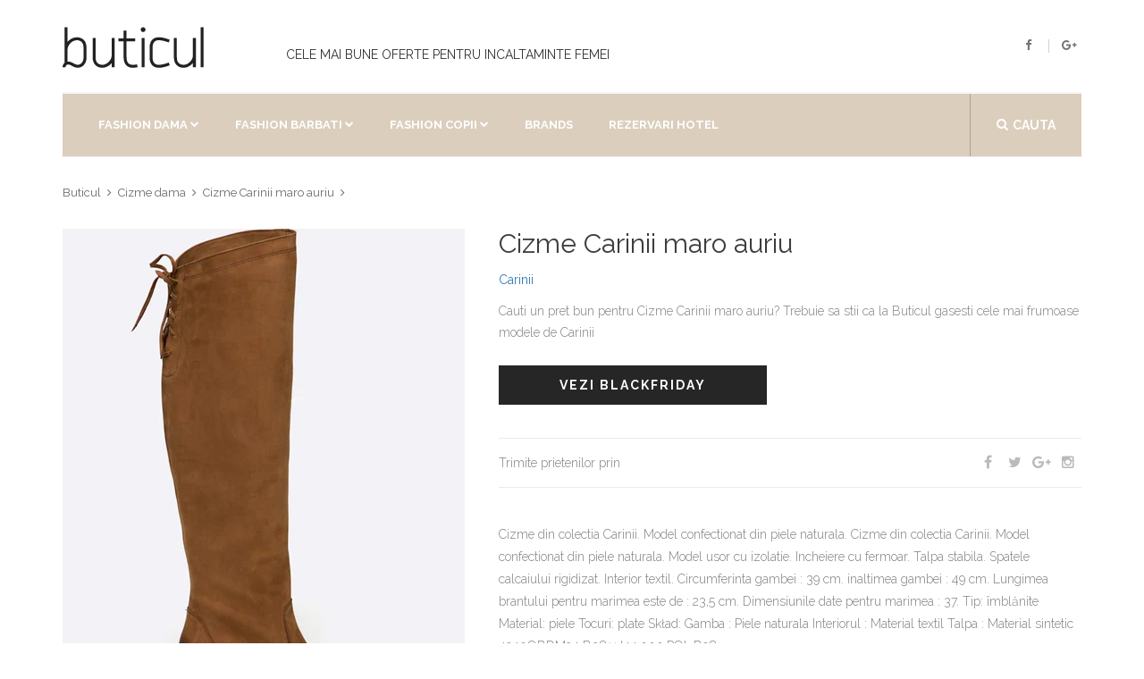

--- FILE ---
content_type: text/html; charset=utf-8
request_url: https://www.buticul.ro/products/cizme-carinii-maro-auriu
body_size: 6946
content:
<!doctype html>
<!--[if lt IE 7]><html class="no-js lt-ie9 lt-ie8 lt-ie7" lang="ro"> <![endif]--><!--[if IE 7]><html class="no-js lt-ie9 lt-ie8" lang="ro"> <![endif]--><!--[if IE 8]><html class="no-js lt-ie9" lang="ro"> <![endif]--><!--[if IE 9 ]><html class="ie9 no-js"> <![endif]--><!--[if (gt IE 9)|!(IE)]><!--> <html class="no-touch no-js" lang="ro"> <!--<![endif]-->
<head>
<meta http-equiv="content-type" content="text/html; charset=utf-8" /><meta name="viewport" content="width=device-width, initial-scale=1, maximum-scale=1.0, user-scalable=no, minimal-ui"/>
<title>Cizme Carinii Maro Auriu 🛒 Oferta Carinii</title>
<link rel="canonical" href="https://www.buticul.ro/products/cizme-carinii-maro-auriu">
<link rel="alternate" hreflang="ro" href="https://www.buticul.ro/products/cizme-carinii-maro-auriu" />
<meta name="description" content="Cizme Carinii maro auriu astazi la Oferta limitata! Incaltaminte femei de la Carinii. Cizme din colectia Carinii. Model confectionat din piele naturala. Cizme din colectia Carinii. Model confectionat din piele naturala. Model usor cu izolatie. Incheiere cu fermoar. Talpa stabila. Spatele calcaiului rigidizat. Interior textil. Circumferinta gambei : 39 cm. inaltimea gambei : 49 cm. Lungimea brantului pen ">
<meta itemprop="name" content="Cizme Carinii Maro Auriu | Oferta Carinii">
<meta itemprop="description" content="Cizme Carinii maro auriu astazi la Oferta limitata! Incaltaminte femei de la Carinii. Cizme din colectia Carinii. Model confectionat din piele naturala. Cizme din colectia Carinii. Model confectionat din piele naturala. Model usor cu izolatie. Incheiere cu fermoar. Talpa stabila. Spatele calcaiului rigidizat. Interior textil. Circumferinta gambei : 39 cm. inaltimea gambei : 49 cm. Lungimea brantului pen"><meta itemprop="image" content="https://www.buticul.ro/cdn/shop/products/full_img_838614_1200x1200.jpg?v=1518225318">
<meta property="og:type" content="product">
<meta property="og:site_name" content="Buticul">
<meta property="og:url" content="https://www.buticul.ro/products/cizme-carinii-maro-auriu">
<meta property="og:title" content="Cizme Carinii Maro Auriu | Oferta Carinii">
<meta property="og:description" content="Cizme Carinii maro auriu astazi la Oferta limitata! Incaltaminte femei de la Carinii. Cizme din colectia Carinii. Model confectionat din piele naturala. Cizme din colectia Carinii. Model confectionat din piele naturala. Model usor cu izolatie. Incheiere cu fermoar. Talpa stabila. Spatele calcaiului rigidizat. Interior textil. Circumferinta gambei : 39 cm. inaltimea gambei : 49 cm. Lungimea brantului pen">
<meta property="og:image" content="https://www.buticul.ro/cdn/shop/products/full_img_838614_1200x1200.jpg?v=1518225318">
<meta property="og:price:amount" content="259,00">
<meta property="og:price:currency" content="RON">
<script type="application/ld+json">
{"@context": "http://schema.org/","@type":["Product"],"name": "Cizme Carinii Maro Auriu","image": "//www.buticul.ro/cdn/shop/products/full_img_838614_grande.jpg?v=1518225318","description":"Cizme Carinii maro auriu astazi la Oferta limitata! Incaltaminte femei de la Carinii. Cizme din colectia Carinii. Model confectionat din piele naturala. Cizme din colectia Carinii. Model confectionat din piele naturala. Model usor cu izolatie. Incheiere cu fermoar. Talpa stabila. Spatele calcaiului rigidizat. Interior textil. Circumferinta gambei : 39 cm. inaltimea gambei : 49 cm. Lungimea brantului pen","sku":"","brand":{"@type":"Thing","name":"Carinii","url": "https://www.buticul.ro/collections/carinii"},"category":"incaltaminte-femei","audience":{"@type":"Audience","audienceType":"femei","geographicArea":"Romania"},"offers":{"@type":"Offer","url":"https://www.buticul.ro/products/cizme-carinii-maro-auriu","priceCurrency":"RON","price":"259.0","priceValidUntil":"2020-11-05","itemCondition":"http://schema.org/NewCondition","availability":["http://schema.org/OnlineOnly","http://schema.org/InStock"],"availableDeliveryMethod":{"@type": "DeliveryMethod","name":"Curier Rapid","alternateName":"Livrare oriunde in Romania","description":"Livrare rapida la sate si in localitatile limitrofe. Livrare in 24 de ore oriunde in Romania. Livrare colete in Bucuresti"},"eligibleRegion":"RO","areaServed":"Romania","seller":{"@type":"Organization","name": "Buticul","logo":"https://assets.buticul.ro/l1.jpg","areaServed":"Romania"}}}</script>
<meta name="copyright" content="© BUTICUL.ro" /><meta name="geo.placename" content="Romania"/><meta name="geo.region" content="Romania"/>
<link rel="dns-prefetch preconnect" href="https://fonts.googleapis.com" crossorigin><link rel="dns-prefetch preconnect" href="https://assets.buticul.ro"><link rel="dns-prefetch preconnect" href="https://img.buticul.ro"><link rel="dns-prefetch preconnect" href="//cdn.shopify.com" />  
<link rel="preload" href="https://maxcdn.bootstrapcdn.com/bootstrap/3.3.6/css/bootstrap.min.css" as="style" onload="this.onload=null;this.rel='stylesheet'">
<noscript><link href="https://maxcdn.bootstrapcdn.com/bootstrap/3.3.6/css/bootstrap.min.css" rel="stylesheet" type="text/css" /></noscript>
<link rel="preload" href="https://assets.buticul.ro/idangerous.swiper.css" as="style" onload="this.onload=null;this.rel='stylesheet'">
<noscript><link href="https://assets.buticul.ro/idangerous.swiper.css" rel="stylesheet" type="text/css" /></noscript>
<link rel="preload" href="https://maxcdn.bootstrapcdn.com/font-awesome/4.5.0/css/font-awesome.min.css" as="style" onload="this.onload=null;this.rel='stylesheet'">
<noscript><link href="https://maxcdn.bootstrapcdn.com/font-awesome/4.5.0/css/font-awesome.min.css" rel="stylesheet" type="text/css" /></noscript>
<link rel="preload" href="https://fonts.googleapis.com/css?family=Raleway:300,400,500,600,700%7CDancing+Script%7CMontserrat:400,700%7CMerriweather:400,300italic%7CLato:400,700,900" as="style" onload="this.onload=null;this.rel='stylesheet'">
<noscript><link href='https://fonts.googleapis.com/css?family=Raleway:300,400,500,600,700%7CDancing+Script%7CMontserrat:400,700%7CMerriweather:400,300italic%7CLato:400,700,900' rel='stylesheet' type='text/css' /></noscript>
<link href="//www.buticul.ro/cdn/shop/t/4/assets/buticul-style.css?v=125583580454076307181527105229" rel="stylesheet" type="text/css" media="all" />
<!--[if IE 9]><link href="https://assets.buticul.ro/ie9.css" rel="stylesheet" type="text/css" /><![endif]-->
<link rel="apple-touch-icon" sizes="57x57" href="https://assets.buticul.ro/apple-icon-57x57.png"><link rel="apple-touch-icon" sizes="60x60" href="https://assets.buticul.ro/apple-icon-60x60.png"><link rel="apple-touch-icon" sizes="72x72" href="https://assets.buticul.ro/apple-icon-72x72.png"><link rel="apple-touch-icon" sizes="76x76" href="https://assets.buticul.ro/apple-icon-76x76.png"><link rel="apple-touch-icon" sizes="114x114" href="https://assets.buticul.ro/apple-icon-114x114.png"><link rel="apple-touch-icon" sizes="120x120" href="https://assets.buticul.ro/apple-icon-120x120.png"><link rel="apple-touch-icon" sizes="144x144" href="https://assets.buticul.ro/apple-icon-144x144.png"><link rel="apple-touch-icon" sizes="152x152" href="https://assets.buticul.ro/apple-icon-152x152.png"><link rel="apple-touch-icon" sizes="180x180" href="https://assets.buticul.ro/apple-icon-180x180.png"><link rel="icon" type="image/png" sizes="192x192"  href="https://assets.buticul.ro/android-icon-192x192.png"><link rel="icon" type="image/png" sizes="32x32" href="https://assets.buticul.ro/favicon-32x32.png"><link rel="icon" type="image/png" sizes="96x96" href="https://assets.buticul.ro/favicon-96x96.png"><link rel="icon" type="image/png" sizes="16x16" href="https://assets.buticul.ro/favicon-16x16.png">

<meta name="msapplication-TileColor" content="#ffffff"><meta name="msapplication-TileImage" content="https://assets.buticul.ro/ms-icon-144x144.png"><meta name="theme-color" content="#ffffff"><meta name="referrer" content="always"><meta name="google" content="notranslate">
<link href="//www.buticul.ro/cdn/shop/t/4/assets/culori.css?v=14938309596529176011527105205" rel="stylesheet" type="text/css" media="all" />



<script>
var dataLayer = window.dataLayer || [];

dataLayer.push({ 'root':'buticul.ro','g4':'YTVY4BLBYV','ga':'123','fb':'1395434784080284','page_type':'product' });           
</script>  
 
<!-- v6 
<script>
(function(R,e,s,h,a,p,E){
var b=R.Reshape=R.Reshape||{};
b.setCookie=function(n,v,m,d){try{e.cookie=n+'='+v+';max-age='+(m*60)+';domain='+d+';path=/;SameSite=None;Secure';}catch(e){}};
b.id=a;b.cdn=h;
E=e.getElementsByTagName(s)[0];p=e.createElement(s);p.async=true;p.src="https://"+h+"/main.js?id="+a;E.parentNode.insertBefore(p,E);
})(window,document,"script","dre2.shopium.ro","ASERWTS4");
</script>
 End v6 -->
<script>
 
  
</script>
  
<!-- End Google Tag Manager -->  

</head>
<body class="style-2" data-ltb='{"ecat":"InSiteActivity"}'>
<div id="content-block">
<div class="content-center fixed-header-margin">
<!-- HEADER -->
<div class="header-wrapper style-2">
	<header class="type-1">
		<div class="header-top">
            <div class="header-middle">
				<div class="logo-wrapper">
					<a id="logo" href="https://www.buticul.ro">
                      <svg version="1.1" xmlns="http://www.w3.org/2000/svg" xmlns:xlink="http://www.w3.org/1999/xlink" viewBox="0 0 288 93" width="70%"><g id="main_text" rel="mainfill" name="main_text" feature="main_text" xmlns:name="mainText_mainfill" groupname="main_text" fill="#222" transform="translate(-3.1370806332540404, -29.248888524321224) scale(6.038290542203265)"><path d="M7.58 10.68 c0.68 0.62 1.02 1.54 1.02 2.74 l0 3.44 c0 1.28 -0.64 2.44 -1.62 3 c-0.4 0.22 -0.84 0.32 -1.3 0.32 c-0.62 0 -1.28 -0.2 -1.94 -0.6 c-0.74 -0.46 -1.38 -0.6 -1.78 -0.38 c-0.3 0.18 -0.44 0.52 -0.44 0.8 l-1 0 c0 -0.58 0.26 -1.12 0.68 -1.48 l0 -4.74 c0 -4.56 -0.02 -7.24 -0.02 -7.26 l1 0 c0 0.02 0.02 1.8 0.02 4.94 c0.7 -0.84 1.7 -1.44 2.76 -1.54 c0.48 -0.04 1.7 -0.06 2.62 0.76 z M7.6 16.86 l0 -3.44 c0 -0.9 -0.24 -1.58 -0.7 -1.98 c-0.64 -0.6 -1.58 -0.56 -1.86 -0.52 c-1.44 0.14 -2.84 1.66 -2.84 3.08 l0 4.12 c0.5 -0.06 1.2 0.06 2.06 0.6 c0.84 0.52 1.6 0.6 2.22 0.26 c0.68 -0.36 1.12 -1.22 1.12 -2.12 z M18.1 20 l-1 0 l0 -1.38 c-0.7 0.84 -1.7 1.44 -2.76 1.56 c-0.1 0 -0.24 0.02 -0.38 0.02 c-0.6 0 -1.52 -0.14 -2.24 -0.8 c-0.68 -0.62 -1.04 -1.54 -1.04 -2.74 l0 -6.56 l1 0 l0 6.56 c0 0.92 0.24 1.58 0.7 2 c0.64 0.58 1.58 0.54 1.86 0.52 c1.44 -0.14 2.86 -1.68 2.86 -3.08 l0 -6 l1 0 l0 9.9 z M25.659999999999997 19.04 l0.22 0.96 c-0.58 0.14 -1.1 0.2 -1.56 0.2 l-0.28 0 c-0.72 -0.04 -1.32 -0.26 -1.8 -0.64 c-0.72 -0.58 -1.1 -1.56 -1.1 -2.9 l0 -5.4 l-1.78 0 l0 -1 l1.78 0 l0 -2.66 l1 0 l0 2.66 l2.9 0 l0 1 l-2.9 0 l0 5.4 c0 1.02 0.24 1.74 0.74 2.12 c0.56 0.46 1.5 0.54 2.78 0.26 z M28.24 20 l-1 0 l0 -9.9 l1 0 l0 9.9 z M28.54 7.300000000000001 c0 0.46 -0.36 0.82 -0.8 0.82 s-0.82 -0.36 -0.82 -0.82 c0 -0.44 0.38 -0.8 0.82 -0.8 s0.8 0.36 0.8 0.8 z M36.02 18.56 c0.16 -0.06 0.28 -0.1 0.4 -0.12 l0.28 0.94 c-0.08 0.04 -0.2 0.08 -0.36 0.12 c-0.74 0.26 -2.02 0.7 -3.24 0.7 c-0.72 0 -1.4 -0.14 -1.96 -0.56 c-0.82 -0.58 -1.22 -1.58 -1.22 -2.98 l0 -2.16 l0 -1.08 c0 -1.4 0.4 -2.4 1.22 -2.98 c1.54 -1.12 4.02 -0.26 5.2 0.14 c0.16 0.04 0.28 0.08 0.36 0.12 l-0.28 0.94 c-0.12 -0.02 -0.24 -0.06 -0.4 -0.12 c-1.02 -0.34 -3.18 -1.08 -4.3 -0.28 c-0.54 0.38 -0.8 1.12 -0.8 2.18 l0 1.08 l0 2.16 c0 1.06 0.26 1.8 0.8 2.18 c1.12 0.8 3.28 0.08 4.3 -0.28 z M45.54 20 l-1 0 l0 -1.38 c-0.7 0.84 -1.7 1.44 -2.76 1.56 c-0.1 0 -0.24 0.02 -0.38 0.02 c-0.6 0 -1.52 -0.14 -2.24 -0.8 c-0.68 -0.62 -1.04 -1.54 -1.04 -2.74 l0 -6.56 l1 0 l0 6.56 c0 0.92 0.24 1.58 0.7 2 c0.64 0.58 1.58 0.54 1.86 0.52 c1.44 -0.14 2.86 -1.68 2.86 -3.08 l0 -6 l1 0 l0 9.9 z M48.14 20 l-1 0 l0 -13.48 l1 0 l0 13.48 z"></path></g></svg>
                      
                    </a>
				</div>
				<div class="middle-entry"><h2>Cele mai bune oferte pentru incaltaminte femei</h2></div>
				<div class="right-entries">
					<a class="header-functionality-entry open-search-popup" href="#"><i class="fa fa-search"></i><span>Cauta</span></a>
					<div class="header-functionality-entry menu-button responsive-menu-toggle-class"><i class="fa fa-reorder"></i></div>
					<a class="header-functionality-entry hidden-xs hidden-sm" rel="noopener" href="https://www.facebook.com/Buticul" target="_blank"><i class="fa fa-facebook"></i></a>
					<a class="header-functionality-entry hidden-xs hidden-sm" rel="noopener" href="https://plus.google.com/106713114905394144733" target="_blank"><i class="fa fa-google-plus"></i></a>
				</div>
			</div>
			<div class="close-header-layer"></div>
			<div class="navigation">
				<div class="navigation-header responsive-menu-toggle-class">
						<div class="title">Meniu</div>
                        <div class="close-menu"></div>
				</div>
				<div class="nav-overflow">
					<div class="navigation-search-content">
						<div class="toggle-desktop-menu"><i class="fa fa-search"></i><i class="fa fa-close"></i>cauta</div>
                                <div class="search-box size-1">
                                    <form action="/search" method="get" target="_top">
                                        <div class="search-button">
                                            <i class="fa fa-search"></i>
                                            <input type="submit" name="q" value="">
                                          	<input type="hidden" name="type" value="product" />
                                        </div>
                                        
                                        <div class="search-field">
                                            <input type="text" name="q" value="" placeholder="Cauta un produs (exemplu: rochie)" />
                                          	<input type="hidden" name="type" value="product" />
                                        </div>
                                    </form>
                                </div>
					</div>
<nav>
<ul>
	<li class="full-width">
		<a href="/collections#fashion-dama">Fashion Dama</a><i class="fa fa-chevron-down"></i>
		<div class="submenu">
			<div class="full-width-menu-items-center">
				<div class="row"><div class="col-md-4">
							<div class="submenu-list-title"><a href="#">Incaltaminte dama</a><span class="toggle-list-button"></span></div>
							<ul class="list-type-1 toggle-list-container"><li><a href="/collections/adidasi-dama"><i class="fa fa-angle-right"></i>Adidasi Dama</a></li><li><a href="/collections/balerini-dama"><i class="fa fa-angle-right"></i>Balerini</a></li><li><a href="/collections/bocanci-dama"><i class="fa fa-angle-right"></i>Bocanci Dama</a></li><li><a href="/collections/botine-dama"><i class="fa fa-angle-right"></i>Botine Dama</a></li><li><a href="/collections/cizme-dama"><i class="fa fa-angle-right"></i>Cizme Dama</a></li><li><a href="/collections/tenisi-dama"><i class="fa fa-angle-right"></i>Tenisi Dama</a></li><li><a href="/collections/bascheti-dama"><i class="fa fa-angle-right"></i>Bascheti Dama</a></li><li><a href="/collections/mocasini-dama"><i class="fa fa-angle-right"></i>Mocasini Dama</a></li><li><a href="/collections/pantofi-dama"><i class="fa fa-angle-right"></i>Pantofi Dama</a></li><li><a href="/collections/platforme-dama"><i class="fa fa-angle-right"></i>Platforme Dama</a></li><li><a href="/collections/sandale-dama"><i class="fa fa-angle-right"></i>Sandale Dama</a></li><li><a href="/collections/ghete-dama"><i class="fa fa-angle-right"></i>Ghete Dama</a></li></ul>
                          </div><div class="col-md-4">
							<div class="submenu-list-title"><a href="#">Imbracaminte Dama</a><span class="toggle-list-button"></span></div>
							<ul class="list-type-1 toggle-list-container"><li><a href="/collections/bluze-dama"><i class="fa fa-angle-right"></i>Bluze dama</a></li><li><a href="/collections/camasi-dama"><i class="fa fa-angle-right"></i>Camasi Dama</a></li><li><a href="/collections/colanti-dama"><i class="fa fa-angle-right"></i>Colanti Dama</a></li><li><a href="/collections/fuste-dama"><i class="fa fa-angle-right"></i>Fuste</a></li><li><a href="/collections/geci-dama"><i class="fa fa-angle-right"></i>Geci Dama</a></li><li><a href="/collections/hanorace-dama"><i class="fa fa-angle-right"></i>Hanorace Dama</a></li><li><a href="/collections/jeans-dama"><i class="fa fa-angle-right"></i>Jeans Dama</a></li><li><a href="/collections/paltoane-dama"><i class="fa fa-angle-right"></i>Paltoane Dama</a></li><li><a href="/collections/pantaloni-dama"><i class="fa fa-angle-right"></i>Pantaloni Dama</a></li><li><a href="/collections/pardesie-dama"><i class="fa fa-angle-right"></i>Pardesie Dama</a></li><li><a href="/collections/pulovere-dama"><i class="fa fa-angle-right"></i>Pulovere Dama</a></li><li><a href="/collections/rochii-dama"><i class="fa fa-angle-right"></i>Rochii</a></li><li><a href="/collections/sacouri-dama"><i class="fa fa-angle-right"></i>Sacouri Dama</a></li><li><a href="/collections/salopete-dama"><i class="fa fa-angle-right"></i>Salopete Dama</a></li><li><a href="/collections/tricouri-dama"><i class="fa fa-angle-right"></i>Tricouri Dama</a></li><li><a href="/collections/veste-dama"><i class="fa fa-angle-right"></i>Veste Dama</a></li></ul>
                          </div></div>
			 </div>	
			 <div class="submenu-links-line">
				 <div class="submenu-links-line-container">
					 <div class="cell-view">
						 <div class="line-links">
							<b>Recomandari:</b>  <a href="/collections/pantofi-dama">Pantofi de primavara</a>, <a href="/collections/tenisi-dama">Tenisi Sport</a>
						 </div>
					 </div>
				 </div>
			  </div>
		 </div>
	  </li>
  	  <li class="full-width">
		<a>Fashion Barbati</a><i class="fa fa-chevron-down"></i>
		<div class="submenu">
			<div class="full-width-menu-items-center">
				<div class="row"><div class="col-md-4">
							<div class="submenu-list-title"><a href="#">Incaltaminte Barbati</a><span class="toggle-list-button"></span></div>
							<ul class="list-type-1 toggle-list-container"><li><a href="/collections/adidasi-barbati"><i class="fa fa-angle-right"></i>Adidasi Barbati</a></li><li><a href="/collections/bascheti-barbati"><i class="fa fa-angle-right"></i>Bascheti Barbati</a></li><li><a href="/collections/cizme-barbati"><i class="fa fa-angle-right"></i>Cizme Barbati</a></li><li><a href="/collections/espadrile-barbati"><i class="fa fa-angle-right"></i>Espadrile Barbati</a></li><li><a href="/collections/ghete-barbati"><i class="fa fa-angle-right"></i>Ghete Barbati</a></li><li><a href="/collections/mocasini-barbati"><i class="fa fa-angle-right"></i>Mocasini Barbati</a></li><li><a href="/collections/pantofi-barbati"><i class="fa fa-angle-right"></i>Pantofi Barbati</a></li><li><a href="/collections/papuci-barbati"><i class="fa fa-angle-right"></i>Papuci Barbati</a></li><li><a href="/collections/sandale-barbati"><i class="fa fa-angle-right"></i>Sandale Barbati</a></li><li><a href="/collections/tenisi-barbati"><i class="fa fa-angle-right"></i>Tenisi Barbati</a></li></ul>
                          </div><div class="col-md-4">
							<div class="submenu-list-title"><a href="#">Imbracaminte Barbati</a><span class="toggle-list-button"></span></div>
							<ul class="list-type-1 toggle-list-container"><li><a href="/collections/geci-barbati"><i class="fa fa-angle-right"></i>Geci Barbati</a></li><li><a href="/collections/hanorace-barbati"><i class="fa fa-angle-right"></i>Hanorace Barbati</a></li><li><a href="/collections/jeans-barbati"><i class="fa fa-angle-right"></i>Jeans Barbati</a></li><li><a href="/collections/bluze-barbati"><i class="fa fa-angle-right"></i>Bluze Barbati</a></li><li><a href="/collections/camasi-barbati"><i class="fa fa-angle-right"></i>Camasi Barbati</a></li><li><a href="/collections/paltoane-barbati"><i class="fa fa-angle-right"></i>Paltoane Barbati</a></li><li><a href="/collections/pantaloni-barbati"><i class="fa fa-angle-right"></i>Pantaloni Barbati</a></li><li><a href="/collections/pantaloni-scurti-barbati"><i class="fa fa-angle-right"></i>Pantaloni Scurti Barbati</a></li><li><a href="/collections/pulovere-barbati"><i class="fa fa-angle-right"></i>Pulovere Barbati</a></li><li><a href="/collections/sacouri-barbati"><i class="fa fa-angle-right"></i>Sacouri Barbati</a></li><li><a href="/collections/tricouri-barbati"><i class="fa fa-angle-right"></i>Tricouri Barbati</a></li><li><a href="/collections/veste-barbati"><i class="fa fa-angle-right"></i>Veste Barbati</a></li></ul>
                          </div></div>
			 </div>	
			 <div class="submenu-links-line">
				 <div class="submenu-links-line-container">
					 <div class="cell-view">
						 <div class="line-links">
							<b>Recomandari:</b>  <a href="/collections/pantofi-dama">Pantofi de primavara</a>, <a href="/collections/tenisi-dama">Tenisi Sport</a>
						 </div>
					 </div>
				 </div>
			  </div>
		 </div>
	  </li>
      <li class="full-width">
		<a >Fashion Copii</a><i class="fa fa-chevron-down"></i>
		<div class="submenu">
			<div class="full-width-menu-items-center">
				<div class="row"><div class="col-md-4">
							<div class="submenu-list-title"><a href="#">Incaltaminte Fete</a><span class="toggle-list-button"></span></div>
							<ul class="list-type-1 toggle-list-container"><li><a href="/collections/adidasi-fete"><i class="fa fa-angle-right"></i>Adidasi Fete</a></li><li><a href="/collections/balerini-fete"><i class="fa fa-angle-right"></i>Balerini Fete</a></li><li><a href="/collections/espadrile-fete"><i class="fa fa-angle-right"></i>Espadrile Fete</a></li><li><a href="/collections/pantofi-fete"><i class="fa fa-angle-right"></i>Pantofi Fete</a></li><li><a href="/collections/tenisi-fete"><i class="fa fa-angle-right"></i>Tenisi Fete</a></li></ul>
                          </div><div class="col-md-4">
							<div class="submenu-list-title"><a href="#">Incaltaminte Baieti</a><span class="toggle-list-button"></span></div>
							<ul class="list-type-1 toggle-list-container"><li><a href="/collections/adidasi-baieti"><i class="fa fa-angle-right"></i>Adidasi Baieti</a></li><li><a href="/collections/mocasini-baieti"><i class="fa fa-angle-right"></i>Mocasini Baieti</a></li><li><a href="/collections/pantofi-baieti"><i class="fa fa-angle-right"></i>Pantofi baieti</a></li><li><a href="/collections/tenisi-baieti"><i class="fa fa-angle-right"></i>Tenisi Baieti</a></li></ul>
                          </div></div>
			 </div>	
			 <div class="submenu-links-line">
				 <div class="submenu-links-line-container">
					 <div class="cell-view">
						 <div class="line-links">
							<b>Recomandari:</b>  <a href="/collections/pantofi-dama">Pantofi de primavara</a>, <a href="/collections/tenisi-dama">Tenisi Sport</a>
						 </div>
					 </div>
				 </div>
			  </div>
		 </div>
	  </li>
  	  <li>
          <a href="/pages/brands">Brands</a>
      </li>
      <li>
        <a href="/rezervari-hotel-buticul" target="_blank" rel="nofollow">Rezervari hotel</a>
      </li>
	  <li class="fixed-header-visible">
           <a class="fixed-header-square-button open-search-popup"><i class="fa fa-search"></i></a>
      </li>
</ul>
     <div class="clear"></div>
     <a class="fixed-header-visible additional-header-logo" href="https://www.buticul.ro"><img loading="lazy" src="//www.buticul.ro/cdn/shop/t/4/assets/logo2018-1_x50.png" alt=""/></a>
</nav>
      <div class="navigation-footer responsive-menu-toggle-class">
           <div class="socials-box">
                 <a rel="noopener" href="https://www.facebook.com/Buticul" target="_blank"><i class="fa fa-facebook"></i></a>
                 <a rel="noopener" href="https://plus.google.com/106713114905394144733" target="_blank"><i class="fa fa-google-plus"></i></a>
                 <a rel="noopener" href="https://www.pinterest.com/buticul/" target="_blank"><i class="fa fa-pinterest-p"></i></a>
                 <div class="clear"></div>
            </div>
            <div class="navigation-copyright">Management by <a href="#">LTB</a>. All rights reserved</div>
       </div>
     </div>
	</div>
</div>
</header>
<div class="clear"></div>
</div>
<div class="content-push">
<div itemscope itemtype="http://schema.org/BreadcrumbList" class="breadcrumb-box">
  <span itemprop="itemListElement" itemscope itemtype="http://schema.org/ListItem">
	<a href="/" itemprop="item" title="Prima pagina"><span itemprop="name">Buticul</span></a><meta itemprop="position" content="1" />
  </span><span itemprop="itemListElement" itemscope itemtype="http://schema.org/ListItem">
	<a href="/collections/cizme-dama" itemprop="item" title=""><span itemprop="name">Cizme dama</span></a><meta itemprop="position" content="2" />
  </span><span itemprop="itemListElement" itemscope itemtype="http://schema.org/ListItem">
	<a href="/products/cizme-carinii-maro-auriu" itemprop="item" title=""><span itemprop="name">Cizme Carinii maro auriu</span></a><meta itemprop="position" content="3" />
  </span>
</div>
<div class="information-blocks">
    <div class="row" itemscope itemtype="http://schema.org/Product">
      <meta itemprop="url" content="https://www.buticul.ro/products/cizme-carinii-maro-auriu">
  	  <meta itemprop="image" content="https://www.buticul.ro/cdn/shop/products/full_img_838614_grande.jpg">
         <div class="col-sm-6 col-md-5 information-entry">
              <div class="product-preview-box"><img class="img img-responsive" src="//www.buticul.ro/cdn/shop/products/full_img_838614_450x.jpg" alt="Cizme Carinii maro auriu"/></div>
         </div>
         <div class="col-sm-6 col-md-7 information-entry">
             <div class="product-detail-box">
                <h1 class="product-title" itemprop="name">Cizme Carinii maro auriu</h1>
                <h3 class="product-subtitle" itemprop="brand"><a class="" href="/collections/carinii">Carinii</a></h3>
                
               <div itemprop="offers" itemscope itemtype="http://schema.org/Offer">
					<meta itemprop="priceCurrency" content="RON">
      				<meta itemprop="price" content="259">
                 <div class="product-description detail-info-entry">Cauti un pret bun pentru Cizme Carinii maro auriu? Trebuie sa stii ca la Buticul gasesti cele mai frumoase modele de  Carinii</div>
                 <!--<div class="price detail-info-entry"><span style="letter-spacing:-1px;">de la</span><div class="current">259 lei</div>
                  </div>-->
                  <div class="detail-info-entry">
                    <link itemprop="availability" href="http://schema.org/InStock">
					<form id="order" method="GET" action="/add2cart" target="_blank" rel="nofollow" novalidate >
						<button type="submit" data-ltb='{"event":"add_to_cart","eact":"AffGoTo","elab":"incaltaminte-femei_answear"}' data-vars-lnk-name="MainButton" data-vars-lnk-class="Buttons" class="gtm-affclk button style-10">Vezi BlackFriday<span class="arrow"></span></button>
						<input type="hidden" name="ex" value="incaltaminte-femei_answear">
						<input type="hidden" name="ref" value="www_buticul_ro">
						<input type="hidden" name="st" value="butprod">
                      	<input id="guid" type="hidden" name="uid" value="">
                    </form>
                    
                    <div class="clear"></div>
                  </div>
                  <div class="share-box detail-info-entry">
                      <div class="title">Trimite prietenilor prin</div>
                      <div class="socials-box">
                         <a href="" onclick="window.open('https://www.facebook.com/sharer/sharer.php?u=https://www.buticul.ro/products/cizme-carinii-maro-auriu', 'facebook-share-dialog', 'width=626,height=436'); return false;"><i class="fa fa-facebook"></i></a>
                         <a href="#"><i class="fa fa-twitter"></i></a>
                         <a href="#"><i class="fa fa-google-plus"></i></a>
                         <a href="#"><i class="fa fa-instagram"></i></a>
                       </div>
                       <div class="clear"></div>
                  </div>
               </div>
             </div>
             <div class="article-container style-1" itemprop="description">
                 <p>Cizme din colectia Carinii. Model confectionat din piele naturala.  Cizme din colectia Carinii. Model confectionat din piele naturala.  Model usor cu izolatie.  Incheiere cu fermoar.  Talpa stabila.  Spatele calcaiului rigidizat.  Interior textil.  Circumferinta gambei : 39 cm.  inaltimea gambei : 49 cm.  Lungimea brantului pentru marimea este de : 23,5 cm.  Dimensiunile date pentru marimea : 37. Tip: îmblănite Material: piele Tocuri: plate Skład: Gamba : Piele naturala Interiorul : Material textil Talpa : Material sintetic 4940OBDM24 B3811.I44.000.POL.B98</p>
                 <ul><li>Livrare rapida</li><li>Returnare garantata in 14 zile</li></ul>
             </div>
        </div>
        <div class="col-xs-12" id="shopify-product-reviews" data-id="503718117425"></div>
    </div>
</div>
  <script>
    dataLayer.push({event:'view_item'});
  </script>
<div class="information-blocks"><div class="products-swiper">
<div class="swiper-container" data-autoplay="0" data-loop="0" data-speed="500" data-center="0" data-slides-per-view="responsive" data-xs-slides="2" data-int-slides="2" data-sm-slides="3" data-md-slides="4" data-lg-slides="5" data-add-slides="5">
<div class="swiper-wrapper"><div class='swiper-slide'><div class='paddings-container'><div class='product-slide-entry'><div class='product-image'>
<a href="/products/cizme-tommy-hilfiger-ro%C8%99u-2"><img src="//www.buticul.ro/cdn/shop/products/full_img_1082509_10fe79ad-2da0-4f22-a67d-c58bf0c2b2c5_250x.jpg" alt="Cizme Tommy Hilfiger roșu" /></a>
<a class='top-line-a left'><i class='fa fa-retweet'></i></a><a class='top-line-a right'><i class='fa fa-heart'></i></a>
<div class="bottom-line">
<a href="/products/cizme-tommy-hilfiger-ro%C8%99u-2" class="bottom-line-a"><i class="fa fa-shopping-cart"></i> Vezi detalii</a>
</div></div>
<a class='tag' href="/collections/tommy-hilfiger">Tommy Hilfiger</a>
<a class='title' href="/products/cizme-tommy-hilfiger-ro%C8%99u-2">Cizme Tommy Hilfiger roșu</a>
  <div class='rating-box'><span class="shopify-product-reviews-badge" data-id="1854340071473"></span></div><div class='price'><div class='current'> 319 lei</div></div> </div></div></div><div class='swiper-slide'><div class='paddings-container'><div class='product-slide-entry'><div class='product-image'>
<a href="/products/cizme-tommy-hilfiger-ro%C8%99u-1"><img src="//www.buticul.ro/cdn/shop/products/full_img_1082509_ac7ba94d-f0b1-4b2f-a273-6489272ac5c1_250x.jpg" alt="Cizme Tommy Hilfiger roșu" /></a>
<a class='top-line-a left'><i class='fa fa-retweet'></i></a><a class='top-line-a right'><i class='fa fa-heart'></i></a>
<div class="bottom-line">
<a href="/products/cizme-tommy-hilfiger-ro%C8%99u-1" class="bottom-line-a"><i class="fa fa-shopping-cart"></i> Vezi detalii</a>
</div></div>
<a class='tag' href="/collections/tommy-hilfiger">Tommy Hilfiger</a>
<a class='title' href="/products/cizme-tommy-hilfiger-ro%C8%99u-1">Cizme Tommy Hilfiger roșu</a>
  <div class='rating-box'><span class="shopify-product-reviews-badge" data-id="1854307205169"></span></div><div class='price'><div class='current'> 319 lei</div></div> </div></div></div><div class='swiper-slide'><div class='paddings-container'><div class='product-slide-entry'><div class='product-image'>
<a href="/products/pantofi-ugg-mini-bailey-negru"><img src="//www.buticul.ro/cdn/shop/products/full_img_1266223_250x.jpg" alt="Pantofi UGG mini bailey negru" /></a>
<a class='top-line-a left'><i class='fa fa-retweet'></i></a><a class='top-line-a right'><i class='fa fa-heart'></i></a>
<div class="bottom-line">
<a href="/products/pantofi-ugg-mini-bailey-negru" class="bottom-line-a"><i class="fa fa-shopping-cart"></i> Vezi detalii</a>
</div></div>
<a class='tag' href="/collections/ugg">UGG</a>
<a class='title' href="/products/pantofi-ugg-mini-bailey-negru">Pantofi UGG mini bailey negru</a>
  <div class='rating-box'><span class="shopify-product-reviews-badge" data-id="505519800369"></span></div><div class='price'><div class='current'> 949 lei</div></div> </div></div></div><div class='swiper-slide'><div class='paddings-container'><div class='product-slide-entry'><div class='product-image'>
<a href="/products/pantofi-ugg-mini-bailey-bow-ii-gri-1"><img src="//www.buticul.ro/cdn/shop/products/full_img_826127_250x.jpg" alt="Pantofi UGG mini bailey bow ii gri" /></a>
<a class='top-line-a left'><i class='fa fa-retweet'></i></a><a class='top-line-a right'><i class='fa fa-heart'></i></a>
<div class="bottom-line">
<a href="/products/pantofi-ugg-mini-bailey-bow-ii-gri-1" class="bottom-line-a"><i class="fa fa-shopping-cart"></i> Vezi detalii</a>
</div></div>
<a class='tag' href="/collections/ugg">UGG</a>
<a class='title' href="/products/pantofi-ugg-mini-bailey-bow-ii-gri-1">Pantofi UGG mini bailey bow ii gri</a>
  <div class='rating-box'><span class="shopify-product-reviews-badge" data-id="505468125233"></span></div><div class='price'><div class='current'> 949 lei</div></div> </div></div></div><div class='swiper-slide'><div class='paddings-container'><div class='product-slide-entry'><div class='product-image'>
<a href="/products/pantofi-ugg-daelynn-negru"><img src="//www.buticul.ro/cdn/shop/products/full_img_1266233_250x.jpg" alt="Pantofi UGG daelynn negru" /></a>
<a class='top-line-a left'><i class='fa fa-retweet'></i></a><a class='top-line-a right'><i class='fa fa-heart'></i></a>
<div class="bottom-line">
<a href="/products/pantofi-ugg-daelynn-negru" class="bottom-line-a"><i class="fa fa-shopping-cart"></i> Vezi detalii</a>
</div></div>
<a class='tag' href="/collections/ugg">UGG</a>
<a class='title' href="/products/pantofi-ugg-daelynn-negru">Pantofi UGG daelynn negru</a>
  <div class='rating-box'><span class="shopify-product-reviews-badge" data-id="505519898673"></span></div><div class='price'><div class='current'> 1099 lei</div></div> </div></div></div><div class='swiper-slide'><div class='paddings-container'><div class='product-slide-entry'><div class='product-image'>
<a href="/products/pantofi-ugg-classic-mini-ii-portocaliu"><img src="//www.buticul.ro/cdn/shop/products/full_img_1267387_250x.jpg" alt="Pantofi UGG classic mini ii portocaliu" /></a>
<a class='top-line-a left'><i class='fa fa-retweet'></i></a><a class='top-line-a right'><i class='fa fa-heart'></i></a>
<div class="bottom-line">
<a href="/products/pantofi-ugg-classic-mini-ii-portocaliu" class="bottom-line-a"><i class="fa fa-shopping-cart"></i> Vezi detalii</a>
</div></div>
<a class='tag' href="/collections/ugg">UGG</a>
<a class='title' href="/products/pantofi-ugg-classic-mini-ii-portocaliu">Pantofi UGG classic mini ii portocaliu</a>
  <div class='rating-box'><span class="shopify-product-reviews-badge" data-id="505525239857"></span></div><div class='price'><div class='current'> 799 lei</div></div> </div></div></div><div class='swiper-slide'><div class='paddings-container'><div class='product-slide-entry'><div class='product-image'>
<a href="/products/epica-cizme-negre"><img src="//www.buticul.ro/cdn/shop/products/cj5i01113dk2846999_diagonala_gri_1_250x.jpg" alt="Epica Cizme negre" /></a>
<a class='top-line-a left'><i class='fa fa-retweet'></i></a><a class='top-line-a right'><i class='fa fa-heart'></i></a>
<div class="bottom-line">
<a href="/products/epica-cizme-negre" class="bottom-line-a"><i class="fa fa-shopping-cart"></i> Vezi detalii</a>
</div></div>
<a class='tag' href="/collections/epica">Epica</a>
<a class='title' href="/products/epica-cizme-negre">Epica Cizme negre</a>
  <div class='rating-box'><span class="shopify-product-reviews-badge" data-id="527381004337"></span></div><div class='price'><div class='current'> 474 lei</div></div> </div></div></div><div class='swiper-slide'><div class='paddings-container'><div class='product-slide-entry'><div class='product-image'>
<a href="/products/cizme-ugg-de-iarna-irina-gri"><img src="//www.buticul.ro/cdn/shop/products/full_img_1247822_250x.jpg" alt="Cizme UGG de iarna irina gri" /></a>
<a class='top-line-a left'><i class='fa fa-retweet'></i></a><a class='top-line-a right'><i class='fa fa-heart'></i></a>
<div class="bottom-line">
<a href="/products/cizme-ugg-de-iarna-irina-gri" class="bottom-line-a"><i class="fa fa-shopping-cart"></i> Vezi detalii</a>
</div></div>
<a class='tag' href="/collections/ugg">UGG</a>
<a class='title' href="/products/cizme-ugg-de-iarna-irina-gri">Cizme UGG de iarna irina gri</a>
  <div class='rating-box'><span class="shopify-product-reviews-badge" data-id="505491161137"></span></div><div class='price'><div class='current'> 1199 lei</div></div> </div></div></div></div><div class="pagination"></div></div></div></div></div><div class="footer-wrapper style-10">
<footer class="type-1">
    <div class="footer-bottom-navigation">
      <div class="cell-view">
         <div class="footer-links">
             <a href="/pages/contact">Contact</a>
             <a href="/pages/cookies" rel="nofollow">Cookies</a>
             <a href="#">Terms</a>
         </div>
         <div class="copyright">Management by <a href="#">LTB</a>. All rights reserved 2025</div>
       </div>
       <div class="cell-view">
           <div class="payment-methods">
            <a href="#"><img loading="lazy" src="https://assets.buticul.ro/payment-method-1.png" alt="" /></a>
            <a href="#"><img loading="lazy" src="https://assets.buticul.ro/payment-method-2.png" alt="" /></a>
            <a href="#"><img loading="lazy" src="https://assets.buticul.ro/payment-method-4.png" alt="" /></a>
            <a href="#"><img loading="lazy" src="https://assets.buticul.ro/payment-method-6.png" alt="" /></a>	
           </div>
        </div>
    </div>
</footer>
</div></div></div><div class="clear"></div>    
<div class="search-box popup"><form action="/search" method="get" target="_top"><div class="search-button"><i class="fa fa-search"></i><input type="submit"/></div><div class="search-field"><input type="text" name="q" value="" placeholder="Cauta un produs" /><input type="hidden" name="type" value="product" /></div></form></div>
<script src="https://assets.buticul.ro/jquery-2.1.3.min.js"></script><script src="https://assets.buticul.ro/idangerous.swiper.min.js" defer></script><script src="https://assets.buticul.ro/global.js"></script><script src="https://assets.buticul.ro/jquery.mousewheel.js"></script><script src="https://assets.buticul.ro/jquery.jscrollpane.min.js"></script><script src="https://assets.buticul.ro/jquery-ui.min.js"></script> 
<script>$(function(){ var currentAjaxRequest = null;var searchForms = $('form[action="/search"]').css('position','relative').each(function(){var input = $(this).find('input[name="q"]');var offSet = input.position().top + input.innerHeight(); $('<ul class="search-results"></ul>').css( { 'position': 'absolute', 'left': '1px', 'top': offSet } ).appendTo($(this)).hide(); input.attr('autocomplete', 'off').bind('keyup change', function(){ var term = $(this).val(); var form = $(this).closest('form'); var searchURL = '/search?type=product&q=' + term; var resultsList = form.find('.search-results'); if (term.length > 3 && term != $(this).attr('data-old-term')) { $(this).attr('data-old-term', term); if (currentAjaxRequest != null) currentAjaxRequest.abort(); currentAjaxRequest = $.getJSON(searchURL + '&view=json', function(data) { resultsList.empty(); if(data.results_count == 0) { resultsList.hide();} else { $.each(data.results, function(index, item) { var link = $('<a></a>').attr('href', item.url); link.append('<span class="thumbnail"><img src="' + item.thumbnail + '" /></span>'); link.append('<span class="title">' + item.title + '</span>'); link.wrap('<li></li>'); resultsList.append(link.parent());}); if(data.results_count > 10){ resultsList.append('<li><span class="title"><a href="' + searchURL + '">See all results (' + data.results_count + ')</a></span></li>');} resultsList.fadeIn(200);}});}});}); $('body').bind('click', function(){ $('.search-results').hide();});});</script>
 
 


  
</body>
</html>